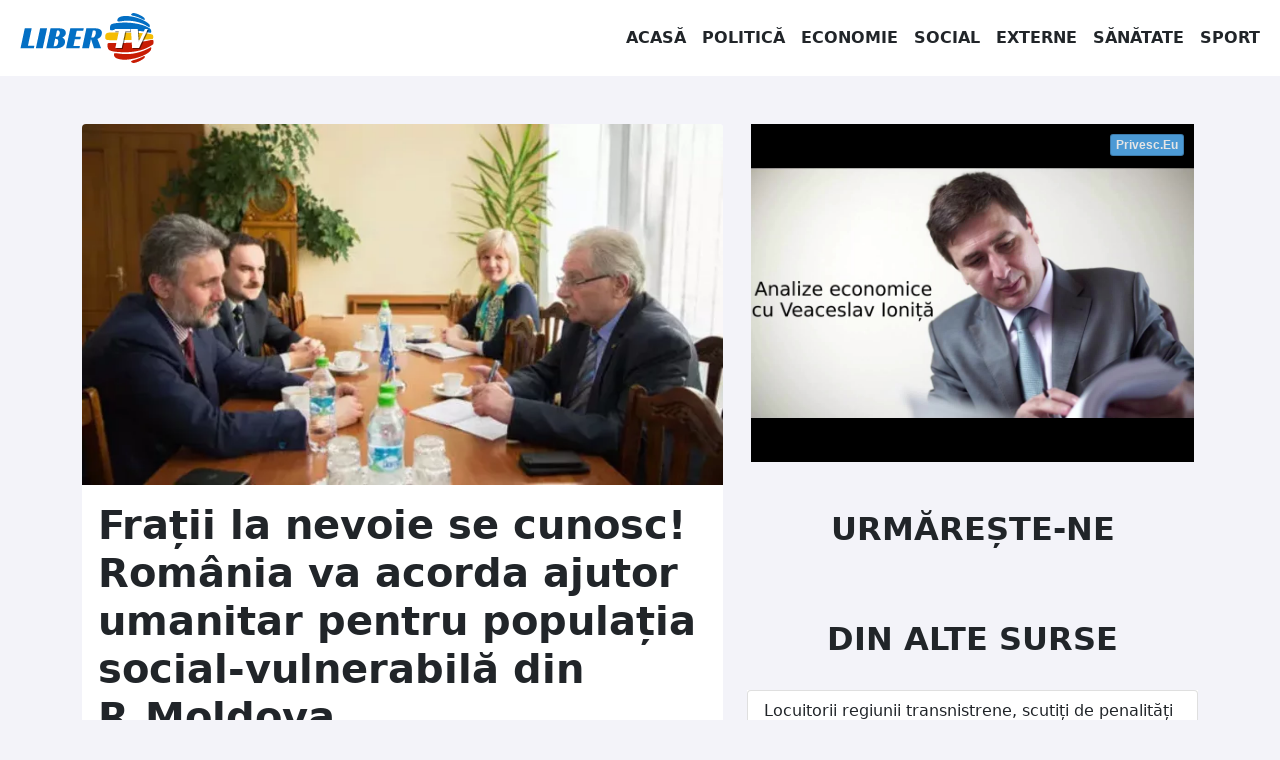

--- FILE ---
content_type: text/html; charset=UTF-8
request_url: https://libertv.md/politica/fratii-la-nevoie-se-cunosc-romania-va-acorda-ajutor-umanitar-pentru-populatia-social-vulnerabila-din-r-moldova/
body_size: 13599
content:
<!doctype html>
<!--[if lt IE 9]><html class="no-js no-svg ie lt-ie9 lt-ie8 lt-ie7" dir="ltr" lang="ro-RO" prefix="og: https://ogp.me/ns#"> <![endif]-->
<!--[if IE 9]><html class="no-js no-svg ie ie9 lt-ie9 lt-ie8" dir="ltr" lang="ro-RO" prefix="og: https://ogp.me/ns#"> <![endif]-->
<!--[if gt IE 9]><!-->
<html class="no-js no-svg" dir="ltr" lang="ro-RO" prefix="og: https://ogp.me/ns#"> <!--<![endif]-->
<head><style>img.lazy{min-height:1px}</style><link rel="preload" href="https://libertv.md/wp-content/plugins/w3-total-cache/pub/js/lazyload.min.js" as="script">
    <meta charset="UTF-8"/>
    <meta name="description" content="Fii liber cu noi!">
    <meta http-equiv="Content-Type" content="text/html; charset=UTF-8"/>
    <meta http-equiv="X-UA-Compatible" content="IE=edge">
    <meta name="viewport" content="width=device-width, initial-scale=1">
    <link rel="profile" href="https://gmpg.org/xfn/11">
    <title>Frații la nevoie se cunosc! România va acorda ajutor umanitar pentru populația social-vulnerabilă din R.Moldova - Liber TV</title>
	<style>img:is([sizes="auto" i], [sizes^="auto," i]) { contain-intrinsic-size: 3000px 1500px }</style>
	
		<!-- All in One SEO 4.6.8.1 - aioseo.com -->
		<meta name="description" content="Viceprim-ministrul Gheorghe Brega a discutat ieri, 22 februarie, cu Ambasadorul României în Republica Moldova, Marius Lazurcă, aspecte tehnice despre ajutorul umanitar nerambursabil acordat de Guvernul României." />
		<meta name="robots" content="max-image-preview:large" />
		<link rel="canonical" href="https://libertv.md/politica/fratii-la-nevoie-se-cunosc-romania-va-acorda-ajutor-umanitar-pentru-populatia-social-vulnerabila-din-r-moldova/" />
		<meta name="generator" content="All in One SEO (AIOSEO) 4.6.8.1" />
		<meta property="og:locale" content="ro_RO" />
		<meta property="og:site_name" content="Liber TV - Fii liber cu noi!" />
		<meta property="og:type" content="article" />
		<meta property="og:title" content="Frații la nevoie se cunosc! România va acorda ajutor umanitar pentru populația social-vulnerabilă din R.Moldova - Liber TV" />
		<meta property="og:description" content="Viceprim-ministrul Gheorghe Brega a discutat ieri, 22 februarie, cu Ambasadorul României în Republica Moldova, Marius Lazurcă, aspecte tehnice despre ajutorul umanitar nerambursabil acordat de Guvernul României." />
		<meta property="og:url" content="https://libertv.md/politica/fratii-la-nevoie-se-cunosc-romania-va-acorda-ajutor-umanitar-pentru-populatia-social-vulnerabila-din-r-moldova/" />
		<meta property="og:image" content="https://libertv.md/wp-content/uploads/2022/02/gov1-4.jpg" />
		<meta property="og:image:secure_url" content="https://libertv.md/wp-content/uploads/2022/02/gov1-4.jpg" />
		<meta property="og:image:width" content="620" />
		<meta property="og:image:height" content="350" />
		<meta property="article:published_time" content="2016-02-23T19:34:00+00:00" />
		<meta property="article:modified_time" content="2016-02-23T19:34:00+00:00" />
		<meta property="article:publisher" content="https://www.facebook.com/LiberTVmd/" />
		<meta name="twitter:card" content="summary" />
		<meta name="twitter:title" content="Frații la nevoie se cunosc! România va acorda ajutor umanitar pentru populația social-vulnerabilă din R.Moldova - Liber TV" />
		<meta name="twitter:description" content="Viceprim-ministrul Gheorghe Brega a discutat ieri, 22 februarie, cu Ambasadorul României în Republica Moldova, Marius Lazurcă, aspecte tehnice despre ajutorul umanitar nerambursabil acordat de Guvernul României." />
		<meta name="twitter:image" content="https://libertv.md/wp-content/uploads/2022/02/gov1-4.jpg" />
		<script type="application/ld+json" class="aioseo-schema">
			{"@context":"https:\/\/schema.org","@graph":[{"@type":"BlogPosting","@id":"https:\/\/libertv.md\/politica\/fratii-la-nevoie-se-cunosc-romania-va-acorda-ajutor-umanitar-pentru-populatia-social-vulnerabila-din-r-moldova\/#blogposting","name":"Fra\u021bii la nevoie se cunosc! Rom\u00e2nia va acorda ajutor umanitar pentru popula\u021bia social-vulnerabil\u0103 din R.Moldova - Liber TV","headline":"Fra\u021bii la nevoie se cunosc! Rom\u00e2nia va acorda ajutor umanitar pentru popula\u021bia social-vulnerabil\u0103 din R.Moldova","author":{"@id":"https:\/\/libertv.md\/reporter\/sili-nicolae\/#author"},"publisher":{"@id":"https:\/\/libertv.md\/#organization"},"image":{"@type":"ImageObject","url":"https:\/\/libertv.md\/wp-content\/uploads\/2022\/02\/gov1-4.jpg","width":620,"height":350,"caption":"Marius Lazurc\u0103 \u0219i Gheorghe Brega"},"datePublished":"2016-02-23T19:34:00+02:00","dateModified":"2016-02-23T19:34:00+02:00","inLanguage":"ro-RO","mainEntityOfPage":{"@id":"https:\/\/libertv.md\/politica\/fratii-la-nevoie-se-cunosc-romania-va-acorda-ajutor-umanitar-pentru-populatia-social-vulnerabila-din-r-moldova\/#webpage"},"isPartOf":{"@id":"https:\/\/libertv.md\/politica\/fratii-la-nevoie-se-cunosc-romania-va-acorda-ajutor-umanitar-pentru-populatia-social-vulnerabila-din-r-moldova\/#webpage"},"articleSection":"Politica"},{"@type":"BreadcrumbList","@id":"https:\/\/libertv.md\/politica\/fratii-la-nevoie-se-cunosc-romania-va-acorda-ajutor-umanitar-pentru-populatia-social-vulnerabila-din-r-moldova\/#breadcrumblist","itemListElement":[{"@type":"ListItem","@id":"https:\/\/libertv.md\/#listItem","position":1,"name":"Prima pagin\u0103","item":"https:\/\/libertv.md\/","nextItem":"https:\/\/libertv.md\/stiri\/politica\/#listItem"},{"@type":"ListItem","@id":"https:\/\/libertv.md\/stiri\/politica\/#listItem","position":2,"name":"Politica","item":"https:\/\/libertv.md\/stiri\/politica\/","nextItem":"https:\/\/libertv.md\/politica\/fratii-la-nevoie-se-cunosc-romania-va-acorda-ajutor-umanitar-pentru-populatia-social-vulnerabila-din-r-moldova\/#listItem","previousItem":"https:\/\/libertv.md\/#listItem"},{"@type":"ListItem","@id":"https:\/\/libertv.md\/politica\/fratii-la-nevoie-se-cunosc-romania-va-acorda-ajutor-umanitar-pentru-populatia-social-vulnerabila-din-r-moldova\/#listItem","position":3,"name":"Fra\u021bii la nevoie se cunosc! Rom\u00e2nia va acorda ajutor umanitar pentru popula\u021bia social-vulnerabil\u0103 din R.Moldova","previousItem":"https:\/\/libertv.md\/stiri\/politica\/#listItem"}]},{"@type":"Organization","@id":"https:\/\/libertv.md\/#organization","name":"Liber TV","description":"Fii liber cu noi!","url":"https:\/\/libertv.md\/","logo":{"@type":"ImageObject","url":"https:\/\/libertv.md\/wp-content\/uploads\/2022\/02\/logo-liber-tv-moldova-1024.png","@id":"https:\/\/libertv.md\/politica\/fratii-la-nevoie-se-cunosc-romania-va-acorda-ajutor-umanitar-pentru-populatia-social-vulnerabila-din-r-moldova\/#organizationLogo","width":1024,"height":1024},"image":{"@id":"https:\/\/libertv.md\/politica\/fratii-la-nevoie-se-cunosc-romania-va-acorda-ajutor-umanitar-pentru-populatia-social-vulnerabila-din-r-moldova\/#organizationLogo"},"sameAs":["https:\/\/www.facebook.com\/LiberTVmd\/","https:\/\/www.instagram.com\/libertv_md\/","https:\/\/www.youtube.com\/c\/LiberTV","https:\/\/www.linkedin.com\/company\/libertv"]},{"@type":"Person","@id":"https:\/\/libertv.md\/reporter\/sili-nicolae\/#author","url":"https:\/\/libertv.md\/reporter\/sili-nicolae\/","name":"Nicolae S\u00eeli","image":{"@type":"ImageObject","@id":"https:\/\/libertv.md\/politica\/fratii-la-nevoie-se-cunosc-romania-va-acorda-ajutor-umanitar-pentru-populatia-social-vulnerabila-din-r-moldova\/#authorImage","url":"https:\/\/secure.gravatar.com\/avatar\/1b8597cdba24009b4250e169ed264d99?s=96&d=mm&r=g","width":96,"height":96,"caption":"Nicolae S\u00eeli"}},{"@type":"WebPage","@id":"https:\/\/libertv.md\/politica\/fratii-la-nevoie-se-cunosc-romania-va-acorda-ajutor-umanitar-pentru-populatia-social-vulnerabila-din-r-moldova\/#webpage","url":"https:\/\/libertv.md\/politica\/fratii-la-nevoie-se-cunosc-romania-va-acorda-ajutor-umanitar-pentru-populatia-social-vulnerabila-din-r-moldova\/","name":"Fra\u021bii la nevoie se cunosc! Rom\u00e2nia va acorda ajutor umanitar pentru popula\u021bia social-vulnerabil\u0103 din R.Moldova - Liber TV","description":"Viceprim-ministrul Gheorghe Brega a discutat ieri, 22 februarie, cu Ambasadorul Rom\u00e2niei \u00een Republica Moldova, Marius Lazurc\u0103, aspecte tehnice despre ajutorul umanitar nerambursabil acordat de Guvernul Rom\u00e2niei.","inLanguage":"ro-RO","isPartOf":{"@id":"https:\/\/libertv.md\/#website"},"breadcrumb":{"@id":"https:\/\/libertv.md\/politica\/fratii-la-nevoie-se-cunosc-romania-va-acorda-ajutor-umanitar-pentru-populatia-social-vulnerabila-din-r-moldova\/#breadcrumblist"},"author":{"@id":"https:\/\/libertv.md\/reporter\/sili-nicolae\/#author"},"creator":{"@id":"https:\/\/libertv.md\/reporter\/sili-nicolae\/#author"},"image":{"@type":"ImageObject","url":"https:\/\/libertv.md\/wp-content\/uploads\/2022\/02\/gov1-4.jpg","@id":"https:\/\/libertv.md\/politica\/fratii-la-nevoie-se-cunosc-romania-va-acorda-ajutor-umanitar-pentru-populatia-social-vulnerabila-din-r-moldova\/#mainImage","width":620,"height":350,"caption":"Marius Lazurc\u0103 \u0219i Gheorghe Brega"},"primaryImageOfPage":{"@id":"https:\/\/libertv.md\/politica\/fratii-la-nevoie-se-cunosc-romania-va-acorda-ajutor-umanitar-pentru-populatia-social-vulnerabila-din-r-moldova\/#mainImage"},"datePublished":"2016-02-23T19:34:00+02:00","dateModified":"2016-02-23T19:34:00+02:00"},{"@type":"WebSite","@id":"https:\/\/libertv.md\/#website","url":"https:\/\/libertv.md\/","name":"Liber TV","description":"Fii liber cu noi!","inLanguage":"ro-RO","publisher":{"@id":"https:\/\/libertv.md\/#organization"}}]}
		</script>
		<!-- All in One SEO -->

		<!-- This site uses the Google Analytics by MonsterInsights plugin v9.0.0 - Using Analytics tracking - https://www.monsterinsights.com/ -->
							<script src="//www.googletagmanager.com/gtag/js?id=G-895HKF1ZEP"  data-cfasync="false" data-wpfc-render="false" type="text/javascript" async></script>
			<script data-cfasync="false" data-wpfc-render="false" type="text/javascript">
				var mi_version = '9.0.0';
				var mi_track_user = true;
				var mi_no_track_reason = '';
								var MonsterInsightsDefaultLocations = {"page_location":"https:\/\/libertv.md\/politica\/fratii-la-nevoie-se-cunosc-romania-va-acorda-ajutor-umanitar-pentru-populatia-social-vulnerabila-din-r-moldova\/"};
				if ( typeof MonsterInsightsPrivacyGuardFilter === 'function' ) {
					var MonsterInsightsLocations = (typeof MonsterInsightsExcludeQuery === 'object') ? MonsterInsightsPrivacyGuardFilter( MonsterInsightsExcludeQuery ) : MonsterInsightsPrivacyGuardFilter( MonsterInsightsDefaultLocations );
				} else {
					var MonsterInsightsLocations = (typeof MonsterInsightsExcludeQuery === 'object') ? MonsterInsightsExcludeQuery : MonsterInsightsDefaultLocations;
				}

								var disableStrs = [
										'ga-disable-G-895HKF1ZEP',
									];

				/* Function to detect opted out users */
				function __gtagTrackerIsOptedOut() {
					for (var index = 0; index < disableStrs.length; index++) {
						if (document.cookie.indexOf(disableStrs[index] + '=true') > -1) {
							return true;
						}
					}

					return false;
				}

				/* Disable tracking if the opt-out cookie exists. */
				if (__gtagTrackerIsOptedOut()) {
					for (var index = 0; index < disableStrs.length; index++) {
						window[disableStrs[index]] = true;
					}
				}

				/* Opt-out function */
				function __gtagTrackerOptout() {
					for (var index = 0; index < disableStrs.length; index++) {
						document.cookie = disableStrs[index] + '=true; expires=Thu, 31 Dec 2099 23:59:59 UTC; path=/';
						window[disableStrs[index]] = true;
					}
				}

				if ('undefined' === typeof gaOptout) {
					function gaOptout() {
						__gtagTrackerOptout();
					}
				}
								window.dataLayer = window.dataLayer || [];

				window.MonsterInsightsDualTracker = {
					helpers: {},
					trackers: {},
				};
				if (mi_track_user) {
					function __gtagDataLayer() {
						dataLayer.push(arguments);
					}

					function __gtagTracker(type, name, parameters) {
						if (!parameters) {
							parameters = {};
						}

						if (parameters.send_to) {
							__gtagDataLayer.apply(null, arguments);
							return;
						}

						if (type === 'event') {
														parameters.send_to = monsterinsights_frontend.v4_id;
							var hookName = name;
							if (typeof parameters['event_category'] !== 'undefined') {
								hookName = parameters['event_category'] + ':' + name;
							}

							if (typeof MonsterInsightsDualTracker.trackers[hookName] !== 'undefined') {
								MonsterInsightsDualTracker.trackers[hookName](parameters);
							} else {
								__gtagDataLayer('event', name, parameters);
							}
							
						} else {
							__gtagDataLayer.apply(null, arguments);
						}
					}

					__gtagTracker('js', new Date());
					__gtagTracker('set', {
						'developer_id.dZGIzZG': true,
											});
					if ( MonsterInsightsLocations.page_location ) {
						__gtagTracker('set', MonsterInsightsLocations);
					}
										__gtagTracker('config', 'G-895HKF1ZEP', {"forceSSL":"true","link_attribution":"true"} );
															window.gtag = __gtagTracker;										(function () {
						/* https://developers.google.com/analytics/devguides/collection/analyticsjs/ */
						/* ga and __gaTracker compatibility shim. */
						var noopfn = function () {
							return null;
						};
						var newtracker = function () {
							return new Tracker();
						};
						var Tracker = function () {
							return null;
						};
						var p = Tracker.prototype;
						p.get = noopfn;
						p.set = noopfn;
						p.send = function () {
							var args = Array.prototype.slice.call(arguments);
							args.unshift('send');
							__gaTracker.apply(null, args);
						};
						var __gaTracker = function () {
							var len = arguments.length;
							if (len === 0) {
								return;
							}
							var f = arguments[len - 1];
							if (typeof f !== 'object' || f === null || typeof f.hitCallback !== 'function') {
								if ('send' === arguments[0]) {
									var hitConverted, hitObject = false, action;
									if ('event' === arguments[1]) {
										if ('undefined' !== typeof arguments[3]) {
											hitObject = {
												'eventAction': arguments[3],
												'eventCategory': arguments[2],
												'eventLabel': arguments[4],
												'value': arguments[5] ? arguments[5] : 1,
											}
										}
									}
									if ('pageview' === arguments[1]) {
										if ('undefined' !== typeof arguments[2]) {
											hitObject = {
												'eventAction': 'page_view',
												'page_path': arguments[2],
											}
										}
									}
									if (typeof arguments[2] === 'object') {
										hitObject = arguments[2];
									}
									if (typeof arguments[5] === 'object') {
										Object.assign(hitObject, arguments[5]);
									}
									if ('undefined' !== typeof arguments[1].hitType) {
										hitObject = arguments[1];
										if ('pageview' === hitObject.hitType) {
											hitObject.eventAction = 'page_view';
										}
									}
									if (hitObject) {
										action = 'timing' === arguments[1].hitType ? 'timing_complete' : hitObject.eventAction;
										hitConverted = mapArgs(hitObject);
										__gtagTracker('event', action, hitConverted);
									}
								}
								return;
							}

							function mapArgs(args) {
								var arg, hit = {};
								var gaMap = {
									'eventCategory': 'event_category',
									'eventAction': 'event_action',
									'eventLabel': 'event_label',
									'eventValue': 'event_value',
									'nonInteraction': 'non_interaction',
									'timingCategory': 'event_category',
									'timingVar': 'name',
									'timingValue': 'value',
									'timingLabel': 'event_label',
									'page': 'page_path',
									'location': 'page_location',
									'title': 'page_title',
									'referrer' : 'page_referrer',
								};
								for (arg in args) {
																		if (!(!args.hasOwnProperty(arg) || !gaMap.hasOwnProperty(arg))) {
										hit[gaMap[arg]] = args[arg];
									} else {
										hit[arg] = args[arg];
									}
								}
								return hit;
							}

							try {
								f.hitCallback();
							} catch (ex) {
							}
						};
						__gaTracker.create = newtracker;
						__gaTracker.getByName = newtracker;
						__gaTracker.getAll = function () {
							return [];
						};
						__gaTracker.remove = noopfn;
						__gaTracker.loaded = true;
						window['__gaTracker'] = __gaTracker;
					})();
									} else {
										console.log("");
					(function () {
						function __gtagTracker() {
							return null;
						}

						window['__gtagTracker'] = __gtagTracker;
						window['gtag'] = __gtagTracker;
					})();
									}
			</script>
				<!-- / Google Analytics by MonsterInsights -->
		<style id='classic-theme-styles-inline-css' type='text/css'>
/*! This file is auto-generated */
.wp-block-button__link{color:#fff;background-color:#32373c;border-radius:9999px;box-shadow:none;text-decoration:none;padding:calc(.667em + 2px) calc(1.333em + 2px);font-size:1.125em}.wp-block-file__button{background:#32373c;color:#fff;text-decoration:none}
</style>
<style id='global-styles-inline-css' type='text/css'>
:root{--wp--preset--aspect-ratio--square: 1;--wp--preset--aspect-ratio--4-3: 4/3;--wp--preset--aspect-ratio--3-4: 3/4;--wp--preset--aspect-ratio--3-2: 3/2;--wp--preset--aspect-ratio--2-3: 2/3;--wp--preset--aspect-ratio--16-9: 16/9;--wp--preset--aspect-ratio--9-16: 9/16;--wp--preset--color--black: #000000;--wp--preset--color--cyan-bluish-gray: #abb8c3;--wp--preset--color--white: #ffffff;--wp--preset--color--pale-pink: #f78da7;--wp--preset--color--vivid-red: #cf2e2e;--wp--preset--color--luminous-vivid-orange: #ff6900;--wp--preset--color--luminous-vivid-amber: #fcb900;--wp--preset--color--light-green-cyan: #7bdcb5;--wp--preset--color--vivid-green-cyan: #00d084;--wp--preset--color--pale-cyan-blue: #8ed1fc;--wp--preset--color--vivid-cyan-blue: #0693e3;--wp--preset--color--vivid-purple: #9b51e0;--wp--preset--gradient--vivid-cyan-blue-to-vivid-purple: linear-gradient(135deg,rgba(6,147,227,1) 0%,rgb(155,81,224) 100%);--wp--preset--gradient--light-green-cyan-to-vivid-green-cyan: linear-gradient(135deg,rgb(122,220,180) 0%,rgb(0,208,130) 100%);--wp--preset--gradient--luminous-vivid-amber-to-luminous-vivid-orange: linear-gradient(135deg,rgba(252,185,0,1) 0%,rgba(255,105,0,1) 100%);--wp--preset--gradient--luminous-vivid-orange-to-vivid-red: linear-gradient(135deg,rgba(255,105,0,1) 0%,rgb(207,46,46) 100%);--wp--preset--gradient--very-light-gray-to-cyan-bluish-gray: linear-gradient(135deg,rgb(238,238,238) 0%,rgb(169,184,195) 100%);--wp--preset--gradient--cool-to-warm-spectrum: linear-gradient(135deg,rgb(74,234,220) 0%,rgb(151,120,209) 20%,rgb(207,42,186) 40%,rgb(238,44,130) 60%,rgb(251,105,98) 80%,rgb(254,248,76) 100%);--wp--preset--gradient--blush-light-purple: linear-gradient(135deg,rgb(255,206,236) 0%,rgb(152,150,240) 100%);--wp--preset--gradient--blush-bordeaux: linear-gradient(135deg,rgb(254,205,165) 0%,rgb(254,45,45) 50%,rgb(107,0,62) 100%);--wp--preset--gradient--luminous-dusk: linear-gradient(135deg,rgb(255,203,112) 0%,rgb(199,81,192) 50%,rgb(65,88,208) 100%);--wp--preset--gradient--pale-ocean: linear-gradient(135deg,rgb(255,245,203) 0%,rgb(182,227,212) 50%,rgb(51,167,181) 100%);--wp--preset--gradient--electric-grass: linear-gradient(135deg,rgb(202,248,128) 0%,rgb(113,206,126) 100%);--wp--preset--gradient--midnight: linear-gradient(135deg,rgb(2,3,129) 0%,rgb(40,116,252) 100%);--wp--preset--font-size--small: 13px;--wp--preset--font-size--medium: 20px;--wp--preset--font-size--large: 36px;--wp--preset--font-size--x-large: 42px;--wp--preset--spacing--20: 0.44rem;--wp--preset--spacing--30: 0.67rem;--wp--preset--spacing--40: 1rem;--wp--preset--spacing--50: 1.5rem;--wp--preset--spacing--60: 2.25rem;--wp--preset--spacing--70: 3.38rem;--wp--preset--spacing--80: 5.06rem;--wp--preset--shadow--natural: 6px 6px 9px rgba(0, 0, 0, 0.2);--wp--preset--shadow--deep: 12px 12px 50px rgba(0, 0, 0, 0.4);--wp--preset--shadow--sharp: 6px 6px 0px rgba(0, 0, 0, 0.2);--wp--preset--shadow--outlined: 6px 6px 0px -3px rgba(255, 255, 255, 1), 6px 6px rgba(0, 0, 0, 1);--wp--preset--shadow--crisp: 6px 6px 0px rgba(0, 0, 0, 1);}:where(.is-layout-flex){gap: 0.5em;}:where(.is-layout-grid){gap: 0.5em;}body .is-layout-flex{display: flex;}.is-layout-flex{flex-wrap: wrap;align-items: center;}.is-layout-flex > :is(*, div){margin: 0;}body .is-layout-grid{display: grid;}.is-layout-grid > :is(*, div){margin: 0;}:where(.wp-block-columns.is-layout-flex){gap: 2em;}:where(.wp-block-columns.is-layout-grid){gap: 2em;}:where(.wp-block-post-template.is-layout-flex){gap: 1.25em;}:where(.wp-block-post-template.is-layout-grid){gap: 1.25em;}.has-black-color{color: var(--wp--preset--color--black) !important;}.has-cyan-bluish-gray-color{color: var(--wp--preset--color--cyan-bluish-gray) !important;}.has-white-color{color: var(--wp--preset--color--white) !important;}.has-pale-pink-color{color: var(--wp--preset--color--pale-pink) !important;}.has-vivid-red-color{color: var(--wp--preset--color--vivid-red) !important;}.has-luminous-vivid-orange-color{color: var(--wp--preset--color--luminous-vivid-orange) !important;}.has-luminous-vivid-amber-color{color: var(--wp--preset--color--luminous-vivid-amber) !important;}.has-light-green-cyan-color{color: var(--wp--preset--color--light-green-cyan) !important;}.has-vivid-green-cyan-color{color: var(--wp--preset--color--vivid-green-cyan) !important;}.has-pale-cyan-blue-color{color: var(--wp--preset--color--pale-cyan-blue) !important;}.has-vivid-cyan-blue-color{color: var(--wp--preset--color--vivid-cyan-blue) !important;}.has-vivid-purple-color{color: var(--wp--preset--color--vivid-purple) !important;}.has-black-background-color{background-color: var(--wp--preset--color--black) !important;}.has-cyan-bluish-gray-background-color{background-color: var(--wp--preset--color--cyan-bluish-gray) !important;}.has-white-background-color{background-color: var(--wp--preset--color--white) !important;}.has-pale-pink-background-color{background-color: var(--wp--preset--color--pale-pink) !important;}.has-vivid-red-background-color{background-color: var(--wp--preset--color--vivid-red) !important;}.has-luminous-vivid-orange-background-color{background-color: var(--wp--preset--color--luminous-vivid-orange) !important;}.has-luminous-vivid-amber-background-color{background-color: var(--wp--preset--color--luminous-vivid-amber) !important;}.has-light-green-cyan-background-color{background-color: var(--wp--preset--color--light-green-cyan) !important;}.has-vivid-green-cyan-background-color{background-color: var(--wp--preset--color--vivid-green-cyan) !important;}.has-pale-cyan-blue-background-color{background-color: var(--wp--preset--color--pale-cyan-blue) !important;}.has-vivid-cyan-blue-background-color{background-color: var(--wp--preset--color--vivid-cyan-blue) !important;}.has-vivid-purple-background-color{background-color: var(--wp--preset--color--vivid-purple) !important;}.has-black-border-color{border-color: var(--wp--preset--color--black) !important;}.has-cyan-bluish-gray-border-color{border-color: var(--wp--preset--color--cyan-bluish-gray) !important;}.has-white-border-color{border-color: var(--wp--preset--color--white) !important;}.has-pale-pink-border-color{border-color: var(--wp--preset--color--pale-pink) !important;}.has-vivid-red-border-color{border-color: var(--wp--preset--color--vivid-red) !important;}.has-luminous-vivid-orange-border-color{border-color: var(--wp--preset--color--luminous-vivid-orange) !important;}.has-luminous-vivid-amber-border-color{border-color: var(--wp--preset--color--luminous-vivid-amber) !important;}.has-light-green-cyan-border-color{border-color: var(--wp--preset--color--light-green-cyan) !important;}.has-vivid-green-cyan-border-color{border-color: var(--wp--preset--color--vivid-green-cyan) !important;}.has-pale-cyan-blue-border-color{border-color: var(--wp--preset--color--pale-cyan-blue) !important;}.has-vivid-cyan-blue-border-color{border-color: var(--wp--preset--color--vivid-cyan-blue) !important;}.has-vivid-purple-border-color{border-color: var(--wp--preset--color--vivid-purple) !important;}.has-vivid-cyan-blue-to-vivid-purple-gradient-background{background: var(--wp--preset--gradient--vivid-cyan-blue-to-vivid-purple) !important;}.has-light-green-cyan-to-vivid-green-cyan-gradient-background{background: var(--wp--preset--gradient--light-green-cyan-to-vivid-green-cyan) !important;}.has-luminous-vivid-amber-to-luminous-vivid-orange-gradient-background{background: var(--wp--preset--gradient--luminous-vivid-amber-to-luminous-vivid-orange) !important;}.has-luminous-vivid-orange-to-vivid-red-gradient-background{background: var(--wp--preset--gradient--luminous-vivid-orange-to-vivid-red) !important;}.has-very-light-gray-to-cyan-bluish-gray-gradient-background{background: var(--wp--preset--gradient--very-light-gray-to-cyan-bluish-gray) !important;}.has-cool-to-warm-spectrum-gradient-background{background: var(--wp--preset--gradient--cool-to-warm-spectrum) !important;}.has-blush-light-purple-gradient-background{background: var(--wp--preset--gradient--blush-light-purple) !important;}.has-blush-bordeaux-gradient-background{background: var(--wp--preset--gradient--blush-bordeaux) !important;}.has-luminous-dusk-gradient-background{background: var(--wp--preset--gradient--luminous-dusk) !important;}.has-pale-ocean-gradient-background{background: var(--wp--preset--gradient--pale-ocean) !important;}.has-electric-grass-gradient-background{background: var(--wp--preset--gradient--electric-grass) !important;}.has-midnight-gradient-background{background: var(--wp--preset--gradient--midnight) !important;}.has-small-font-size{font-size: var(--wp--preset--font-size--small) !important;}.has-medium-font-size{font-size: var(--wp--preset--font-size--medium) !important;}.has-large-font-size{font-size: var(--wp--preset--font-size--large) !important;}.has-x-large-font-size{font-size: var(--wp--preset--font-size--x-large) !important;}
:where(.wp-block-post-template.is-layout-flex){gap: 1.25em;}:where(.wp-block-post-template.is-layout-grid){gap: 1.25em;}
:where(.wp-block-columns.is-layout-flex){gap: 2em;}:where(.wp-block-columns.is-layout-grid){gap: 2em;}
:root :where(.wp-block-pullquote){font-size: 1.5em;line-height: 1.6;}
</style>
<link rel='stylesheet' id='global-css-css' href='https://libertv.md/wp-content/themes/libertvmd/assets/dst/css/global.css?ver=1658086474' type='text/css' media='all' />
<script type="text/javascript" src="https://libertv.md/wp-content/plugins/google-analytics-for-wordpress/assets/js/frontend-gtag.min.js?ver=9.0.0" id="monsterinsights-frontend-script-js"></script>
<script data-cfasync="false" data-wpfc-render="false" type="text/javascript" id='monsterinsights-frontend-script-js-extra'>/* <![CDATA[ */
var monsterinsights_frontend = {"js_events_tracking":"true","download_extensions":"doc,pdf,ppt,zip,xls,docx,pptx,xlsx","inbound_paths":"[{\"path\":\"\\\/go\\\/\",\"label\":\"affiliate\"},{\"path\":\"\\\/recommend\\\/\",\"label\":\"affiliate\"}]","home_url":"https:\/\/libertv.md","hash_tracking":"false","v4_id":"G-895HKF1ZEP"};/* ]]> */
</script>
<script type="text/javascript" src="https://libertv.md/wp-content/themes/libertvmd/assets/dst/js/global.js?ver=1644763992" id="global-js-js"></script>
<link rel="https://api.w.org/" href="https://libertv.md/wp-json/" /><link rel="alternate" title="JSON" type="application/json" href="https://libertv.md/wp-json/wp/v2/posts/711" /><link rel="EditURI" type="application/rsd+xml" title="RSD" href="https://libertv.md/xmlrpc.php?rsd" />

<link rel='shortlink' href='https://libertv.md/?p=711' />
<link rel="alternate" title="oEmbed (JSON)" type="application/json+oembed" href="https://libertv.md/wp-json/oembed/1.0/embed?url=https%3A%2F%2Flibertv.md%2Fpolitica%2Ffratii-la-nevoie-se-cunosc-romania-va-acorda-ajutor-umanitar-pentru-populatia-social-vulnerabila-din-r-moldova%2F" />
<link rel="alternate" title="oEmbed (XML)" type="text/xml+oembed" href="https://libertv.md/wp-json/oembed/1.0/embed?url=https%3A%2F%2Flibertv.md%2Fpolitica%2Ffratii-la-nevoie-se-cunosc-romania-va-acorda-ajutor-umanitar-pentru-populatia-social-vulnerabila-din-r-moldova%2F&#038;format=xml" />


        </head>
<body class="bg-light" data-template="base.twig">
<a class="visually-hidden-focusable" href="#content">Sari la conținut</a>
<nav class="navbar navbar-expand-lg navbar-light bg-white">
    <div class="container-fluid">
        <a href="/" class="navbar-brand">
            <img class="lazy" src="data:image/svg+xml,%3Csvg%20xmlns='http://www.w3.org/2000/svg'%20viewBox='0%200%20150%2050'%3E%3C/svg%3E" data-src="/wp-content/themes/libertvmd/assets/img/libertv-moldova-logo.svg" alt="Logo LiberTV Moldova"
                 height="50" width="150">
        </a>
        <button class="navbar-toggler" type="button" data-bs-toggle="collapse" data-bs-target="#navbarSupportedContent"
                aria-controls="navbarSupportedContent" aria-expanded="false" aria-label="Toggle navigation">
            <span class="navbar-toggler-icon"></span>
        </button>
        <div class="collapse navbar-collapse justify-content-end" id="navbarSupportedContent">
            <ul class="navbar-nav mb-2 mb-lg-0 justify-content-end">
                <li class="nav-item text-center">
                    <a href="/" class="nav-link text-dark">Acasă</a>
                </li>
                <li class="nav-item text-center">
                    <a href="/stiri/politica/" class="nav-link text-dark">Politică</a>
                </li>
                <li class="nav-item text-center">
                    <a href="/stiri/economie/" class="nav-link text-dark">Economie</a>
                </li>
                <li class="nav-item text-center">
                    <a href="/stiri/social/" class="nav-link text-dark">Social</a>
                </li>
                <li class="nav-item text-center">
                    <a href="/stiri/externe/" class="nav-link text-dark">Externe</a>
                </li>
                <li class="nav-item text-center">
                    <a href="/stiri/sanatate/" class="nav-link text-dark">Sănătate</a>
                </li>
                <li class="nav-item text-center">
                    <a href="/stiri/sport/" class="nav-link text-dark">Sport</a>
                </li>
            </ul>
        </div>
    </div>
</nav>
<main id="content" role="main" class="min-vh-100">
        <div class="container">
        <div class="row">
            <div class="col-12 col-lg-7 col-xxl-8">
                                <article class="mt-5 card rounded">
                    <picture class="ratio ratio-16x9">
                        <source media="(max-width: 360px)"
                                data-srcset="https://libertv.md/wp-content/uploads/2022/02/gov1-4-368x207-c-default.webp, https://libertv.md/wp-content/uploads/2022/02/gov1-4-736x414-c-default.webp 2x"
                                type="image/webp">
                        <source media="(max-width: 360px)"
                                data-srcset="https://libertv.md/wp-content/uploads/2022/02/gov1-4-368x207-c-default.jpg, https://libertv.md/wp-content/uploads/2022/02/gov1-4-736x414-c-default.jpg 2x"
                                type="image/jpeg">
                        <source media="(max-width: 430px)"
                                data-srcset="https://libertv.md/wp-content/uploads/2022/02/gov1-4-432x243-c-default.webp, https://libertv.md/wp-content/uploads/2022/02/gov1-4-864x486-c-default.webp 2x"
                                type="image/webp">
                        <source media="(max-width: 430px)"
                                data-srcset="https://libertv.md/wp-content/uploads/2022/02/gov1-4-432x243-c-default.jpg, https://libertv.md/wp-content/uploads/2022/02/gov1-4-864x486-c-default.jpg 2x"
                                type="image/jpeg">
                        <source media="(max-width: 767px)"
                                data-srcset="https://libertv.md/wp-content/uploads/2022/02/gov1-4-576x324-c-default.webp, https://libertv.md/wp-content/uploads/2022/02/gov1-4-1152x648-c-default.webp 2x"
                                type="image/webp">
                        <source media="(max-width: 767px)"
                                data-srcset="https://libertv.md/wp-content/uploads/2022/02/gov1-4-576x324-c-default.jpg, https://libertv.md/wp-content/uploads/2022/02/gov1-4-1152x648-c-default.jpg 2x"
                                type="image/jpeg">
                        <source media="(max-width: 1399px)"
                                data-srcset="https://libertv.md/wp-content/uploads/2022/02/gov1-4-768x432-c-default.webp, https://libertv.md/wp-content/uploads/2022/02/gov1-4-1536x864-c-default.webp 2x"
                                type="image/webp">
                        <source media="(max-width: 1399px)"
                                data-srcset="https://libertv.md/wp-content/uploads/2022/02/gov1-4-768x432-c-default.jpg, https://libertv.md/wp-content/uploads/2022/02/gov1-4-1536x864-c-default.jpg 2x"
                                type="image/jpeg">
                        <source media="(min-width: 1400px)"
                                data-srcset="https://libertv.md/wp-content/uploads/2022/02/gov1-4-992x558-c-default.webp, https://libertv.md/wp-content/uploads/2022/02/gov1-4-1984x1116-c-default.webp 2x"
                                type="image/webp">
                        <source media="(min-width: 1400px)"
                                data-srcset="https://libertv.md/wp-content/uploads/2022/02/gov1-4-992x558-c-default.jpg, https://libertv.md/wp-content/uploads/2022/02/gov1-4-1984x1116-c-default.jpg 2x"
                                type="image/jpeg">
                        <img src="data:image/svg+xml,%3Csvg%20xmlns='http://www.w3.org/2000/svg'%20viewBox='0%200%201%201'%3E%3C/svg%3E" data-src="https://libertv.md/wp-content/uploads/2022/02/gov1-4-992x558-c-default.jpg"
                             alt="Marius Lazurcă și Gheorghe Brega"
                             class="img-fluid card-img-top rounded-top lazy"/>
                    </picture>
                    <section class="card-body">
                        <h1 class="card-title">Frații la nevoie se cunosc! România va acorda ajutor umanitar pentru populația social-vulnerabilă din R.Moldova</h1>
                        <p class="blog-author">
                            <a href="/reporter/sili-nicolae/"
                               class="text-decoration-none text-info"> Nicolae Sîli </a><span>&bull;</span>
                            <time datetime="2025-11-22 17:57:51">23 februarie 2016</time>
                        </p>
                        <p><p>Ambasadorul României a reiterat faptul că Guvernul de la București va acorda un ajutor umanitar cu titlu gratuit și care ține cont de necesitățile anumitor grupuri socialmente vulnerabile, în special din zona rurală. Asistența umanitară va consta în produse alimentare – făină, paste făinoase, mălai, conserve de carne, de pate și de legume, precum și în păcură pentru suplinirea rezervelor centralelor termoelectrice pentru necesitățile de urgență.</p>
<p>În perioada imediat următoare, Guvernul României va înștiința oficial, printr-o scrisoare, autoritățile de la Chișinău asupra tuturor detaliilor de conținut și de livrare a produselor umanitare.</p>
<p>În cadrul întrevederii, s-a discutat despre grupurile de destinatari, aflați în situații de dificultate, corectitudinea și transparența listelor pregătite de autoritățile locale. În mod special, s-au examinat detaliile tehnice și mecanismul transparent de transportare și repartizare a coletelor cu produse alimentare către beneficiari.</p>
<p>Viceprim-ministrul Gheorghe Brega a mulțumit Guvernului României pentru promptitudine în examinarea solicitării remise de Guvernul Republicii Moldova pentru ajutorul de urgență. În același context, vicepremierul a dat asigurări privind facilitarea procedurilor vamale și monitorizarea distribuirii produselor alimentare destinate persoanelor vulnerabile din punct de vedere social.</p>
<p>Interlocutorii au concluzionat că grupul de lucru, condus de viceprim-ministrul Gheorghe Brega, se va întruni în ședințe de coordonare a acțiunilor necesare pentru recepționarea și distribuirea ajutorului umanitar nerambursabil acordat de Guvernul României,&nbsp;potrivit unui <a href="http://www.gov.md/ro/content/mecanismul-de-receptionare-si-distribuire-ajutorului-umanitar-nerambursabil-din-partea-1">comunicat difuzat de guvern</a>.</p>
</p>
                    </section>
                </article>
                <ul class="nav nav-tabs mt-4 bg-white border-0 rounded-top justify-content-between" id="myTab"
                    role="tablist">
                    <li class="nav-item pt-2" role="presentation">
                        <button class="nav-link border-0 active" id="cotegory-tab" data-bs-toggle="tab"
                                data-bs-target="#category"
                                type="button" role="tab" aria-controls="profile" aria-selected="false">Articole Din
                            Aceeași Categorie
                        </button>
                    </li>
                    <li class="nav-item pt-2" role="presentation">
                        <button class="nav-link border-0" id="author-tab" data-bs-toggle="tab" data-bs-target="#author"
                                type="button" role="tab" aria-controls="author" aria-selected="true">Articole De Același
                            Autor
                        </button>
                    </li>
                </ul>
                <div class="tab-content p-3 pb-0 bg-white rounded-bottom" id="myTabContent">
                    <div class="tab-pane fade show active" id="category" role="tabpanel" aria-labelledby="category-tab">
                        <div class="row row-cols-1 row-cols-md-2">
                                                            <div class="col pb-4">
                                    <a href="https://libertv.md/politica/maia-sandu-mesaj-despre-planul-de-pace-al-sua-stabilitatea-europei-depinde-de-garantarea-securitatii-ucrainei/" class="text-decoration-none">
                                        <article class="card rounded text-white">
                                            <picture class="ratio ratio-16x9">
                                                <source media="(max-width: 360px)"
                                                        data-srcset="https://libertv.md/wp-content/uploads/2025/11/IMG_7578-368x207-c-default.webp, https://libertv.md/wp-content/uploads/2025/11/IMG_7578-736x414-c-default.webp 2x"
                                                        type="image/webp">
                                                <source media="(max-width: 360px)"
                                                        data-srcset="https://libertv.md/wp-content/uploads/2025/11/IMG_7578-368x207-c-default.jpg, https://libertv.md/wp-content/uploads/2025/11/IMG_7578-736x414-c-default.jpg 2x"
                                                        type="image/jpeg">
                                                <source media="(max-width: 430px)"
                                                        data-srcset="https://libertv.md/wp-content/uploads/2025/11/IMG_7578-432x243-c-default.webp, https://libertv.md/wp-content/uploads/2025/11/IMG_7578-864x486-c-default.webp 2x"
                                                        type="image/webp">
                                                <source media="(max-width: 430px)"
                                                        data-srcset="https://libertv.md/wp-content/uploads/2025/11/IMG_7578-432x243-c-default.jpg, https://libertv.md/wp-content/uploads/2025/11/IMG_7578-864x486-c-default.jpg 2x"
                                                        type="image/jpeg">
                                                <source media="(max-width: 767px)"
                                                        data-srcset="https://libertv.md/wp-content/uploads/2025/11/IMG_7578-576x324-c-default.webp, https://libertv.md/wp-content/uploads/2025/11/IMG_7578-1152x648-c-default.webp 2x"
                                                        type="image/webp">
                                                <source media="(max-width: 767px)"
                                                        data-srcset="https://libertv.md/wp-content/uploads/2025/11/IMG_7578-576x324-c-default.jpg, https://libertv.md/wp-content/uploads/2025/11/IMG_7578-1152x648-c-default.jpg 2x"
                                                        type="image/jpeg">
                                                <source media="(max-width: 1399px)"
                                                        data-srcset="https://libertv.md/wp-content/uploads/2025/11/IMG_7578-368x207-c-default.webp, https://libertv.md/wp-content/uploads/2025/11/IMG_7578-736x414-c-default.webp 2x"
                                                        type="image/webp">
                                                <source media="(max-width: 1399px)"
                                                        data-srcset="https://libertv.md/wp-content/uploads/2025/11/IMG_7578-368x207-c-default.jpg, https://libertv.md/wp-content/uploads/2025/11/IMG_7578-736x414-c-default.jpg 2x"
                                                        type="image/jpeg">
                                                <source media="(min-width: 1400px)"
                                                        data-srcset="https://libertv.md/wp-content/uploads/2025/11/IMG_7578-432x243-c-default.webp, https://libertv.md/wp-content/uploads/2025/11/IMG_7578-864x486-c-default.webp 2x"
                                                        type="image/webp">
                                                <source media="(min-width: 1400px)"
                                                        data-srcset="https://libertv.md/wp-content/uploads/2025/11/IMG_7578-432x243-c-default.jpg, https://libertv.md/wp-content/uploads/2025/11/IMG_7578-864x486-c-default.jpg 2x"
                                                        type="image/jpeg">
                                                <img src="data:image/svg+xml,%3Csvg%20xmlns='http://www.w3.org/2000/svg'%20viewBox='0%200%201%201'%3E%3C/svg%3E" data-src="https://libertv.md/wp-content/uploads/2025/11/IMG_7578-576x324-c-default.jpg, https://libertv.md/wp-content/uploads/2025/11/IMG_7578-1152x648-c-default.jpg 2x"
                                                     alt=""
                                                     class="img-fluid card-img rounded lazy"/>
                                            </picture>
                                            <div class="card-img-overlay bottom-0 bg-dark bg-opacity-50 rounded">
                                                <div class="position-absolute bottom-0">
                                                    <p class="card-text mb-1">22 noiembrie 2025</p>
                                                    <h2 class="card-title fs-5">Maia Sandu, mesaj despre planul de pace al SUA: „Stabilitatea Europei depinde de garantarea securității Ucrainei”</h2>
                                                </div>
                                            </div>
                                        </article>
                                    </a>
                                </div>
                                                            <div class="col pb-4">
                                    <a href="https://libertv.md/politica/consiliul-municipal-chisinau-a-respins-candidaturile-olesei-psenitchi-si-lui-victor-pruteanu-la-functia-de-viceprimari-ai-capitalei/" class="text-decoration-none">
                                        <article class="card rounded text-white">
                                            <picture class="ratio ratio-16x9">
                                                <source media="(max-width: 360px)"
                                                        data-srcset="https://libertv.md/wp-content/uploads/2025/11/IMG_7564-368x207-c-default.webp, https://libertv.md/wp-content/uploads/2025/11/IMG_7564-736x414-c-default.webp 2x"
                                                        type="image/webp">
                                                <source media="(max-width: 360px)"
                                                        data-srcset="https://libertv.md/wp-content/uploads/2025/11/IMG_7564-368x207-c-default.jpg, https://libertv.md/wp-content/uploads/2025/11/IMG_7564-736x414-c-default.jpg 2x"
                                                        type="image/jpeg">
                                                <source media="(max-width: 430px)"
                                                        data-srcset="https://libertv.md/wp-content/uploads/2025/11/IMG_7564-432x243-c-default.webp, https://libertv.md/wp-content/uploads/2025/11/IMG_7564-864x486-c-default.webp 2x"
                                                        type="image/webp">
                                                <source media="(max-width: 430px)"
                                                        data-srcset="https://libertv.md/wp-content/uploads/2025/11/IMG_7564-432x243-c-default.jpg, https://libertv.md/wp-content/uploads/2025/11/IMG_7564-864x486-c-default.jpg 2x"
                                                        type="image/jpeg">
                                                <source media="(max-width: 767px)"
                                                        data-srcset="https://libertv.md/wp-content/uploads/2025/11/IMG_7564-576x324-c-default.webp, https://libertv.md/wp-content/uploads/2025/11/IMG_7564-1152x648-c-default.webp 2x"
                                                        type="image/webp">
                                                <source media="(max-width: 767px)"
                                                        data-srcset="https://libertv.md/wp-content/uploads/2025/11/IMG_7564-576x324-c-default.jpg, https://libertv.md/wp-content/uploads/2025/11/IMG_7564-1152x648-c-default.jpg 2x"
                                                        type="image/jpeg">
                                                <source media="(max-width: 1399px)"
                                                        data-srcset="https://libertv.md/wp-content/uploads/2025/11/IMG_7564-368x207-c-default.webp, https://libertv.md/wp-content/uploads/2025/11/IMG_7564-736x414-c-default.webp 2x"
                                                        type="image/webp">
                                                <source media="(max-width: 1399px)"
                                                        data-srcset="https://libertv.md/wp-content/uploads/2025/11/IMG_7564-368x207-c-default.jpg, https://libertv.md/wp-content/uploads/2025/11/IMG_7564-736x414-c-default.jpg 2x"
                                                        type="image/jpeg">
                                                <source media="(min-width: 1400px)"
                                                        data-srcset="https://libertv.md/wp-content/uploads/2025/11/IMG_7564-432x243-c-default.webp, https://libertv.md/wp-content/uploads/2025/11/IMG_7564-864x486-c-default.webp 2x"
                                                        type="image/webp">
                                                <source media="(min-width: 1400px)"
                                                        data-srcset="https://libertv.md/wp-content/uploads/2025/11/IMG_7564-432x243-c-default.jpg, https://libertv.md/wp-content/uploads/2025/11/IMG_7564-864x486-c-default.jpg 2x"
                                                        type="image/jpeg">
                                                <img src="data:image/svg+xml,%3Csvg%20xmlns='http://www.w3.org/2000/svg'%20viewBox='0%200%201%201'%3E%3C/svg%3E" data-src="https://libertv.md/wp-content/uploads/2025/11/IMG_7564-576x324-c-default.jpg, https://libertv.md/wp-content/uploads/2025/11/IMG_7564-1152x648-c-default.jpg 2x"
                                                     alt=""
                                                     class="img-fluid card-img rounded lazy"/>
                                            </picture>
                                            <div class="card-img-overlay bottom-0 bg-dark bg-opacity-50 rounded">
                                                <div class="position-absolute bottom-0">
                                                    <p class="card-text mb-1">21 noiembrie 2025</p>
                                                    <h2 class="card-title fs-5">Consiliul Municipal Chișinău a respins candidaturile Olesei Pșenițchi și lui Victor Pruteanu la funcția de viceprimari ai Capitalei</h2>
                                                </div>
                                            </div>
                                        </article>
                                    </a>
                                </div>
                                                            <div class="col pb-4">
                                    <a href="https://libertv.md/politica/igor-grosu-despre-camionul-cu-arme-depistat-la-leuseni-albita-tentativa-de-destabilizare/" class="text-decoration-none">
                                        <article class="card rounded text-white">
                                            <picture class="ratio ratio-16x9">
                                                <source media="(max-width: 360px)"
                                                        data-srcset="https://libertv.md/wp-content/uploads/2025/11/BeFunky-collage-2025-11-21T134104.677-scaled-368x207-c-default.webp, https://libertv.md/wp-content/uploads/2025/11/BeFunky-collage-2025-11-21T134104.677-scaled-736x414-c-default.webp 2x"
                                                        type="image/webp">
                                                <source media="(max-width: 360px)"
                                                        data-srcset="https://libertv.md/wp-content/uploads/2025/11/BeFunky-collage-2025-11-21T134104.677-scaled-368x207-c-default.jpg, https://libertv.md/wp-content/uploads/2025/11/BeFunky-collage-2025-11-21T134104.677-scaled-736x414-c-default.jpg 2x"
                                                        type="image/jpeg">
                                                <source media="(max-width: 430px)"
                                                        data-srcset="https://libertv.md/wp-content/uploads/2025/11/BeFunky-collage-2025-11-21T134104.677-scaled-432x243-c-default.webp, https://libertv.md/wp-content/uploads/2025/11/BeFunky-collage-2025-11-21T134104.677-scaled-864x486-c-default.webp 2x"
                                                        type="image/webp">
                                                <source media="(max-width: 430px)"
                                                        data-srcset="https://libertv.md/wp-content/uploads/2025/11/BeFunky-collage-2025-11-21T134104.677-scaled-432x243-c-default.jpg, https://libertv.md/wp-content/uploads/2025/11/BeFunky-collage-2025-11-21T134104.677-scaled-864x486-c-default.jpg 2x"
                                                        type="image/jpeg">
                                                <source media="(max-width: 767px)"
                                                        data-srcset="https://libertv.md/wp-content/uploads/2025/11/BeFunky-collage-2025-11-21T134104.677-scaled-576x324-c-default.webp, https://libertv.md/wp-content/uploads/2025/11/BeFunky-collage-2025-11-21T134104.677-scaled-1152x648-c-default.webp 2x"
                                                        type="image/webp">
                                                <source media="(max-width: 767px)"
                                                        data-srcset="https://libertv.md/wp-content/uploads/2025/11/BeFunky-collage-2025-11-21T134104.677-scaled-576x324-c-default.jpg, https://libertv.md/wp-content/uploads/2025/11/BeFunky-collage-2025-11-21T134104.677-scaled-1152x648-c-default.jpg 2x"
                                                        type="image/jpeg">
                                                <source media="(max-width: 1399px)"
                                                        data-srcset="https://libertv.md/wp-content/uploads/2025/11/BeFunky-collage-2025-11-21T134104.677-scaled-368x207-c-default.webp, https://libertv.md/wp-content/uploads/2025/11/BeFunky-collage-2025-11-21T134104.677-scaled-736x414-c-default.webp 2x"
                                                        type="image/webp">
                                                <source media="(max-width: 1399px)"
                                                        data-srcset="https://libertv.md/wp-content/uploads/2025/11/BeFunky-collage-2025-11-21T134104.677-scaled-368x207-c-default.jpg, https://libertv.md/wp-content/uploads/2025/11/BeFunky-collage-2025-11-21T134104.677-scaled-736x414-c-default.jpg 2x"
                                                        type="image/jpeg">
                                                <source media="(min-width: 1400px)"
                                                        data-srcset="https://libertv.md/wp-content/uploads/2025/11/BeFunky-collage-2025-11-21T134104.677-scaled-432x243-c-default.webp, https://libertv.md/wp-content/uploads/2025/11/BeFunky-collage-2025-11-21T134104.677-scaled-864x486-c-default.webp 2x"
                                                        type="image/webp">
                                                <source media="(min-width: 1400px)"
                                                        data-srcset="https://libertv.md/wp-content/uploads/2025/11/BeFunky-collage-2025-11-21T134104.677-scaled-432x243-c-default.jpg, https://libertv.md/wp-content/uploads/2025/11/BeFunky-collage-2025-11-21T134104.677-scaled-864x486-c-default.jpg 2x"
                                                        type="image/jpeg">
                                                <img src="data:image/svg+xml,%3Csvg%20xmlns='http://www.w3.org/2000/svg'%20viewBox='0%200%201%201'%3E%3C/svg%3E" data-src="https://libertv.md/wp-content/uploads/2025/11/BeFunky-collage-2025-11-21T134104.677-scaled-576x324-c-default.jpg, https://libertv.md/wp-content/uploads/2025/11/BeFunky-collage-2025-11-21T134104.677-scaled-1152x648-c-default.jpg 2x"
                                                     alt=""
                                                     class="img-fluid card-img rounded lazy"/>
                                            </picture>
                                            <div class="card-img-overlay bottom-0 bg-dark bg-opacity-50 rounded">
                                                <div class="position-absolute bottom-0">
                                                    <p class="card-text mb-1">21 noiembrie 2025</p>
                                                    <h2 class="card-title fs-5">Igor Grosu, despre camionul cu arme depistat la Leușeni-Albița: „Tentativă de destabilizare”</h2>
                                                </div>
                                            </div>
                                        </article>
                                    </a>
                                </div>
                                                            <div class="col pb-4">
                                    <a href="https://libertv.md/politica/pldm-cere-convocarea-de-urgenta-a-consiliului-suprem-de-securitate-dupa-scandalul-camionului-cu-armament-de-la-albita/" class="text-decoration-none">
                                        <article class="card rounded text-white">
                                            <picture class="ratio ratio-16x9">
                                                <source media="(max-width: 360px)"
                                                        data-srcset="https://libertv.md/wp-content/uploads/2025/11/222f6185-b502-4e33-8fe8-f8cc54317267-4-368x207-c-default.webp, https://libertv.md/wp-content/uploads/2025/11/222f6185-b502-4e33-8fe8-f8cc54317267-4-736x414-c-default.webp 2x"
                                                        type="image/webp">
                                                <source media="(max-width: 360px)"
                                                        data-srcset="https://libertv.md/wp-content/uploads/2025/11/222f6185-b502-4e33-8fe8-f8cc54317267-4-368x207-c-default.jpg, https://libertv.md/wp-content/uploads/2025/11/222f6185-b502-4e33-8fe8-f8cc54317267-4-736x414-c-default.jpg 2x"
                                                        type="image/jpeg">
                                                <source media="(max-width: 430px)"
                                                        data-srcset="https://libertv.md/wp-content/uploads/2025/11/222f6185-b502-4e33-8fe8-f8cc54317267-4-432x243-c-default.webp, https://libertv.md/wp-content/uploads/2025/11/222f6185-b502-4e33-8fe8-f8cc54317267-4-864x486-c-default.webp 2x"
                                                        type="image/webp">
                                                <source media="(max-width: 430px)"
                                                        data-srcset="https://libertv.md/wp-content/uploads/2025/11/222f6185-b502-4e33-8fe8-f8cc54317267-4-432x243-c-default.jpg, https://libertv.md/wp-content/uploads/2025/11/222f6185-b502-4e33-8fe8-f8cc54317267-4-864x486-c-default.jpg 2x"
                                                        type="image/jpeg">
                                                <source media="(max-width: 767px)"
                                                        data-srcset="https://libertv.md/wp-content/uploads/2025/11/222f6185-b502-4e33-8fe8-f8cc54317267-4-576x324-c-default.webp, https://libertv.md/wp-content/uploads/2025/11/222f6185-b502-4e33-8fe8-f8cc54317267-4-1152x648-c-default.webp 2x"
                                                        type="image/webp">
                                                <source media="(max-width: 767px)"
                                                        data-srcset="https://libertv.md/wp-content/uploads/2025/11/222f6185-b502-4e33-8fe8-f8cc54317267-4-576x324-c-default.jpg, https://libertv.md/wp-content/uploads/2025/11/222f6185-b502-4e33-8fe8-f8cc54317267-4-1152x648-c-default.jpg 2x"
                                                        type="image/jpeg">
                                                <source media="(max-width: 1399px)"
                                                        data-srcset="https://libertv.md/wp-content/uploads/2025/11/222f6185-b502-4e33-8fe8-f8cc54317267-4-368x207-c-default.webp, https://libertv.md/wp-content/uploads/2025/11/222f6185-b502-4e33-8fe8-f8cc54317267-4-736x414-c-default.webp 2x"
                                                        type="image/webp">
                                                <source media="(max-width: 1399px)"
                                                        data-srcset="https://libertv.md/wp-content/uploads/2025/11/222f6185-b502-4e33-8fe8-f8cc54317267-4-368x207-c-default.jpg, https://libertv.md/wp-content/uploads/2025/11/222f6185-b502-4e33-8fe8-f8cc54317267-4-736x414-c-default.jpg 2x"
                                                        type="image/jpeg">
                                                <source media="(min-width: 1400px)"
                                                        data-srcset="https://libertv.md/wp-content/uploads/2025/11/222f6185-b502-4e33-8fe8-f8cc54317267-4-432x243-c-default.webp, https://libertv.md/wp-content/uploads/2025/11/222f6185-b502-4e33-8fe8-f8cc54317267-4-864x486-c-default.webp 2x"
                                                        type="image/webp">
                                                <source media="(min-width: 1400px)"
                                                        data-srcset="https://libertv.md/wp-content/uploads/2025/11/222f6185-b502-4e33-8fe8-f8cc54317267-4-432x243-c-default.jpg, https://libertv.md/wp-content/uploads/2025/11/222f6185-b502-4e33-8fe8-f8cc54317267-4-864x486-c-default.jpg 2x"
                                                        type="image/jpeg">
                                                <img src="data:image/svg+xml,%3Csvg%20xmlns='http://www.w3.org/2000/svg'%20viewBox='0%200%201%201'%3E%3C/svg%3E" data-src="https://libertv.md/wp-content/uploads/2025/11/222f6185-b502-4e33-8fe8-f8cc54317267-4-576x324-c-default.jpg, https://libertv.md/wp-content/uploads/2025/11/222f6185-b502-4e33-8fe8-f8cc54317267-4-1152x648-c-default.jpg 2x"
                                                     alt=""
                                                     class="img-fluid card-img rounded lazy"/>
                                            </picture>
                                            <div class="card-img-overlay bottom-0 bg-dark bg-opacity-50 rounded">
                                                <div class="position-absolute bottom-0">
                                                    <p class="card-text mb-1">21 noiembrie 2025</p>
                                                    <h2 class="card-title fs-5">PLDM cere convocarea de urgență a Consiliului Suprem de Securitate după scandalul camionului cu armament de la Albița</h2>
                                                </div>
                                            </div>
                                        </article>
                                    </a>
                                </div>
                                                    </div>
                    </div>
                    <div class="tab-pane fade" id="author" role="tabpanel" aria-labelledby="author-tab">
                        <div class="row row-cols-1 row-cols-md-2">
                                                            <div class="col pb-4">
                                    <a href="https://libertv.md/politica/ghimpu-dezamagit-de-rezultatele-referedumului-din-regatul-unit/" class="text-decoration-none">
                                        <article class="card rounded text-white">
                                            <picture class="ratio ratio-16x9">
                                                <source media="(max-width: 360px)"
                                                        data-srcset="https://libertv.md/wp-content/uploads/2022/02/ghimpu-12-368x207-c-default.webp, https://libertv.md/wp-content/uploads/2022/02/ghimpu-12-736x414-c-default.webp 2x"
                                                        type="image/webp">
                                                <source media="(max-width: 360px)"
                                                        data-srcset="https://libertv.md/wp-content/uploads/2022/02/ghimpu-12-368x207-c-default.jpg, https://libertv.md/wp-content/uploads/2022/02/ghimpu-12-736x414-c-default.jpg 2x"
                                                        type="image/jpeg">
                                                <source media="(max-width: 430px)"
                                                        data-srcset="https://libertv.md/wp-content/uploads/2022/02/ghimpu-12-432x243-c-default.webp, https://libertv.md/wp-content/uploads/2022/02/ghimpu-12-864x486-c-default.webp 2x"
                                                        type="image/webp">
                                                <source media="(max-width: 430px)"
                                                        data-srcset="https://libertv.md/wp-content/uploads/2022/02/ghimpu-12-432x243-c-default.jpg, https://libertv.md/wp-content/uploads/2022/02/ghimpu-12-864x486-c-default.jpg 2x"
                                                        type="image/jpeg">
                                                <source media="(max-width: 767px)"
                                                        data-srcset="https://libertv.md/wp-content/uploads/2022/02/ghimpu-12-576x324-c-default.webp, https://libertv.md/wp-content/uploads/2022/02/ghimpu-12-1152x648-c-default.webp 2x"
                                                        type="image/webp">
                                                <source media="(max-width: 767px)"
                                                        data-srcset="https://libertv.md/wp-content/uploads/2022/02/ghimpu-12-576x324-c-default.jpg, https://libertv.md/wp-content/uploads/2022/02/ghimpu-12-1152x648-c-default.jpg 2x"
                                                        type="image/jpeg">
                                                <source media="(max-width: 1399px)"
                                                        data-srcset="https://libertv.md/wp-content/uploads/2022/02/ghimpu-12-368x207-c-default.webp, https://libertv.md/wp-content/uploads/2022/02/ghimpu-12-736x414-c-default.webp 2x"
                                                        type="image/webp">
                                                <source media="(max-width: 1399px)"
                                                        data-srcset="https://libertv.md/wp-content/uploads/2022/02/ghimpu-12-368x207-c-default.jpg, https://libertv.md/wp-content/uploads/2022/02/ghimpu-12-736x414-c-default.jpg 2x"
                                                        type="image/jpeg">
                                                <source media="(min-width: 1400px)"
                                                        data-srcset="https://libertv.md/wp-content/uploads/2022/02/ghimpu-12-432x243-c-default.webp, https://libertv.md/wp-content/uploads/2022/02/ghimpu-12-864x486-c-default.webp 2x"
                                                        type="image/webp">
                                                <source media="(min-width: 1400px)"
                                                        data-srcset="https://libertv.md/wp-content/uploads/2022/02/ghimpu-12-432x243-c-default.jpg, https://libertv.md/wp-content/uploads/2022/02/ghimpu-12-864x486-c-default.jpg 2x"
                                                        type="image/jpeg">
                                                <img src="data:image/svg+xml,%3Csvg%20xmlns='http://www.w3.org/2000/svg'%20viewBox='0%200%201%201'%3E%3C/svg%3E" data-src="https://libertv.md/wp-content/uploads/2022/02/ghimpu-12-576x324-c-default.jpg, https://libertv.md/wp-content/uploads/2022/02/ghimpu-12-1152x648-c-default.jpg 2x"
                                                     alt="Mihai Ghimpu"
                                                     class="img-fluid card-img rounded lazy"/>
                                            </picture>
                                            <div class="card-img-overlay bottom-0 bg-dark bg-opacity-50 rounded">
                                                <div class="position-absolute bottom-0">
                                                    <p class="card-text mb-1">24 iunie 2016</p>
                                                    <h2 class="card-title fs-5">Ghimpu &#8211; dezamăgit de rezultatele Referedumului din Regatul Unit</h2>
                                                </div>
                                            </div>
                                        </article>
                                    </a>
                                </div>
                                                            <div class="col pb-4">
                                    <a href="https://libertv.md/social/renault-proprietarul-dacia-si-a-redus-participatia-la-nissan-la-424/" class="text-decoration-none">
                                        <article class="card rounded text-white">
                                            <picture class="ratio ratio-16x9">
                                                <source media="(max-width: 360px)"
                                                        data-srcset="https://libertv.md/wp-content/uploads/2022/02/13541085876622-4-368x207-c-default.webp, https://libertv.md/wp-content/uploads/2022/02/13541085876622-4-736x414-c-default.webp 2x"
                                                        type="image/webp">
                                                <source media="(max-width: 360px)"
                                                        data-srcset="https://libertv.md/wp-content/uploads/2022/02/13541085876622-4-368x207-c-default.jpg, https://libertv.md/wp-content/uploads/2022/02/13541085876622-4-736x414-c-default.jpg 2x"
                                                        type="image/jpeg">
                                                <source media="(max-width: 430px)"
                                                        data-srcset="https://libertv.md/wp-content/uploads/2022/02/13541085876622-4-432x243-c-default.webp, https://libertv.md/wp-content/uploads/2022/02/13541085876622-4-864x486-c-default.webp 2x"
                                                        type="image/webp">
                                                <source media="(max-width: 430px)"
                                                        data-srcset="https://libertv.md/wp-content/uploads/2022/02/13541085876622-4-432x243-c-default.jpg, https://libertv.md/wp-content/uploads/2022/02/13541085876622-4-864x486-c-default.jpg 2x"
                                                        type="image/jpeg">
                                                <source media="(max-width: 767px)"
                                                        data-srcset="https://libertv.md/wp-content/uploads/2022/02/13541085876622-4-576x324-c-default.webp, https://libertv.md/wp-content/uploads/2022/02/13541085876622-4-1152x648-c-default.webp 2x"
                                                        type="image/webp">
                                                <source media="(max-width: 767px)"
                                                        data-srcset="https://libertv.md/wp-content/uploads/2022/02/13541085876622-4-576x324-c-default.jpg, https://libertv.md/wp-content/uploads/2022/02/13541085876622-4-1152x648-c-default.jpg 2x"
                                                        type="image/jpeg">
                                                <source media="(max-width: 1399px)"
                                                        data-srcset="https://libertv.md/wp-content/uploads/2022/02/13541085876622-4-368x207-c-default.webp, https://libertv.md/wp-content/uploads/2022/02/13541085876622-4-736x414-c-default.webp 2x"
                                                        type="image/webp">
                                                <source media="(max-width: 1399px)"
                                                        data-srcset="https://libertv.md/wp-content/uploads/2022/02/13541085876622-4-368x207-c-default.jpg, https://libertv.md/wp-content/uploads/2022/02/13541085876622-4-736x414-c-default.jpg 2x"
                                                        type="image/jpeg">
                                                <source media="(min-width: 1400px)"
                                                        data-srcset="https://libertv.md/wp-content/uploads/2022/02/13541085876622-4-432x243-c-default.webp, https://libertv.md/wp-content/uploads/2022/02/13541085876622-4-864x486-c-default.webp 2x"
                                                        type="image/webp">
                                                <source media="(min-width: 1400px)"
                                                        data-srcset="https://libertv.md/wp-content/uploads/2022/02/13541085876622-4-432x243-c-default.jpg, https://libertv.md/wp-content/uploads/2022/02/13541085876622-4-864x486-c-default.jpg 2x"
                                                        type="image/jpeg">
                                                <img src="data:image/svg+xml,%3Csvg%20xmlns='http://www.w3.org/2000/svg'%20viewBox='0%200%201%201'%3E%3C/svg%3E" data-src="https://libertv.md/wp-content/uploads/2022/02/13541085876622-4-576x324-c-default.jpg, https://libertv.md/wp-content/uploads/2022/02/13541085876622-4-1152x648-c-default.jpg 2x"
                                                     alt="Carlos Ghosn Renault Nissan"
                                                     class="img-fluid card-img rounded lazy"/>
                                            </picture>
                                            <div class="card-img-overlay bottom-0 bg-dark bg-opacity-50 rounded">
                                                <div class="position-absolute bottom-0">
                                                    <p class="card-text mb-1">24 iunie 2016</p>
                                                    <h2 class="card-title fs-5">Renault, proprietarul Dacia, și-a redus participația la Nissan la 42,4%</h2>
                                                </div>
                                            </div>
                                        </article>
                                    </a>
                                </div>
                                                            <div class="col pb-4">
                                    <a href="https://libertv.md/externe/harta-votului-la-referendum-demonstreza-diviziuni-majore-in-randul-electoratului-britanic/" class="text-decoration-none">
                                        <article class="card rounded text-white">
                                            <picture class="ratio ratio-16x9">
                                                <source media="(max-width: 360px)"
                                                        data-srcset="https://libertv.md/wp-content/uploads/2022/02/comp-eu1-4-368x207-c-default.webp, https://libertv.md/wp-content/uploads/2022/02/comp-eu1-4-736x414-c-default.webp 2x"
                                                        type="image/webp">
                                                <source media="(max-width: 360px)"
                                                        data-srcset="https://libertv.md/wp-content/uploads/2022/02/comp-eu1-4-368x207-c-default.jpg, https://libertv.md/wp-content/uploads/2022/02/comp-eu1-4-736x414-c-default.jpg 2x"
                                                        type="image/jpeg">
                                                <source media="(max-width: 430px)"
                                                        data-srcset="https://libertv.md/wp-content/uploads/2022/02/comp-eu1-4-432x243-c-default.webp, https://libertv.md/wp-content/uploads/2022/02/comp-eu1-4-864x486-c-default.webp 2x"
                                                        type="image/webp">
                                                <source media="(max-width: 430px)"
                                                        data-srcset="https://libertv.md/wp-content/uploads/2022/02/comp-eu1-4-432x243-c-default.jpg, https://libertv.md/wp-content/uploads/2022/02/comp-eu1-4-864x486-c-default.jpg 2x"
                                                        type="image/jpeg">
                                                <source media="(max-width: 767px)"
                                                        data-srcset="https://libertv.md/wp-content/uploads/2022/02/comp-eu1-4-576x324-c-default.webp, https://libertv.md/wp-content/uploads/2022/02/comp-eu1-4-1152x648-c-default.webp 2x"
                                                        type="image/webp">
                                                <source media="(max-width: 767px)"
                                                        data-srcset="https://libertv.md/wp-content/uploads/2022/02/comp-eu1-4-576x324-c-default.jpg, https://libertv.md/wp-content/uploads/2022/02/comp-eu1-4-1152x648-c-default.jpg 2x"
                                                        type="image/jpeg">
                                                <source media="(max-width: 1399px)"
                                                        data-srcset="https://libertv.md/wp-content/uploads/2022/02/comp-eu1-4-368x207-c-default.webp, https://libertv.md/wp-content/uploads/2022/02/comp-eu1-4-736x414-c-default.webp 2x"
                                                        type="image/webp">
                                                <source media="(max-width: 1399px)"
                                                        data-srcset="https://libertv.md/wp-content/uploads/2022/02/comp-eu1-4-368x207-c-default.jpg, https://libertv.md/wp-content/uploads/2022/02/comp-eu1-4-736x414-c-default.jpg 2x"
                                                        type="image/jpeg">
                                                <source media="(min-width: 1400px)"
                                                        data-srcset="https://libertv.md/wp-content/uploads/2022/02/comp-eu1-4-432x243-c-default.webp, https://libertv.md/wp-content/uploads/2022/02/comp-eu1-4-864x486-c-default.webp 2x"
                                                        type="image/webp">
                                                <source media="(min-width: 1400px)"
                                                        data-srcset="https://libertv.md/wp-content/uploads/2022/02/comp-eu1-4-432x243-c-default.jpg, https://libertv.md/wp-content/uploads/2022/02/comp-eu1-4-864x486-c-default.jpg 2x"
                                                        type="image/jpeg">
                                                <img src="data:image/svg+xml,%3Csvg%20xmlns='http://www.w3.org/2000/svg'%20viewBox='0%200%201%201'%3E%3C/svg%3E" data-src="https://libertv.md/wp-content/uploads/2022/02/comp-eu1-4-576x324-c-default.jpg, https://libertv.md/wp-content/uploads/2022/02/comp-eu1-4-1152x648-c-default.jpg 2x"
                                                     alt="UE Referendum"
                                                     class="img-fluid card-img rounded lazy"/>
                                            </picture>
                                            <div class="card-img-overlay bottom-0 bg-dark bg-opacity-50 rounded">
                                                <div class="position-absolute bottom-0">
                                                    <p class="card-text mb-1">24 iunie 2016</p>
                                                    <h2 class="card-title fs-5">HARTA VOTULUI la referendum demonstreză diviziuni majore în rândul ELECTORATULUI britanic</h2>
                                                </div>
                                            </div>
                                        </article>
                                    </a>
                                </div>
                                                            <div class="col pb-4">
                                    <a href="https://libertv.md/externe/autorul-atacului-armat-dintr-un-cinematograf-din-vestul-germaniei-a-fost-identificat/" class="text-decoration-none">
                                        <article class="card rounded text-white">
                                            <picture class="ratio ratio-16x9">
                                                <source media="(max-width: 360px)"
                                                        data-srcset="https://libertv.md/wp-content/uploads/2022/02/untitled-12-368x207-c-default.webp, https://libertv.md/wp-content/uploads/2022/02/untitled-12-736x414-c-default.webp 2x"
                                                        type="image/webp">
                                                <source media="(max-width: 360px)"
                                                        data-srcset="https://libertv.md/wp-content/uploads/2022/02/untitled-12-368x207-c-default.jpg, https://libertv.md/wp-content/uploads/2022/02/untitled-12-736x414-c-default.jpg 2x"
                                                        type="image/jpeg">
                                                <source media="(max-width: 430px)"
                                                        data-srcset="https://libertv.md/wp-content/uploads/2022/02/untitled-12-432x243-c-default.webp, https://libertv.md/wp-content/uploads/2022/02/untitled-12-864x486-c-default.webp 2x"
                                                        type="image/webp">
                                                <source media="(max-width: 430px)"
                                                        data-srcset="https://libertv.md/wp-content/uploads/2022/02/untitled-12-432x243-c-default.jpg, https://libertv.md/wp-content/uploads/2022/02/untitled-12-864x486-c-default.jpg 2x"
                                                        type="image/jpeg">
                                                <source media="(max-width: 767px)"
                                                        data-srcset="https://libertv.md/wp-content/uploads/2022/02/untitled-12-576x324-c-default.webp, https://libertv.md/wp-content/uploads/2022/02/untitled-12-1152x648-c-default.webp 2x"
                                                        type="image/webp">
                                                <source media="(max-width: 767px)"
                                                        data-srcset="https://libertv.md/wp-content/uploads/2022/02/untitled-12-576x324-c-default.jpg, https://libertv.md/wp-content/uploads/2022/02/untitled-12-1152x648-c-default.jpg 2x"
                                                        type="image/jpeg">
                                                <source media="(max-width: 1399px)"
                                                        data-srcset="https://libertv.md/wp-content/uploads/2022/02/untitled-12-368x207-c-default.webp, https://libertv.md/wp-content/uploads/2022/02/untitled-12-736x414-c-default.webp 2x"
                                                        type="image/webp">
                                                <source media="(max-width: 1399px)"
                                                        data-srcset="https://libertv.md/wp-content/uploads/2022/02/untitled-12-368x207-c-default.jpg, https://libertv.md/wp-content/uploads/2022/02/untitled-12-736x414-c-default.jpg 2x"
                                                        type="image/jpeg">
                                                <source media="(min-width: 1400px)"
                                                        data-srcset="https://libertv.md/wp-content/uploads/2022/02/untitled-12-432x243-c-default.webp, https://libertv.md/wp-content/uploads/2022/02/untitled-12-864x486-c-default.webp 2x"
                                                        type="image/webp">
                                                <source media="(min-width: 1400px)"
                                                        data-srcset="https://libertv.md/wp-content/uploads/2022/02/untitled-12-432x243-c-default.jpg, https://libertv.md/wp-content/uploads/2022/02/untitled-12-864x486-c-default.jpg 2x"
                                                        type="image/jpeg">
                                                <img src="data:image/svg+xml,%3Csvg%20xmlns='http://www.w3.org/2000/svg'%20viewBox='0%200%201%201'%3E%3C/svg%3E" data-src="https://libertv.md/wp-content/uploads/2022/02/untitled-12-576x324-c-default.jpg, https://libertv.md/wp-content/uploads/2022/02/untitled-12-1152x648-c-default.jpg 2x"
                                                     alt="Cinematograf Germania"
                                                     class="img-fluid card-img rounded lazy"/>
                                            </picture>
                                            <div class="card-img-overlay bottom-0 bg-dark bg-opacity-50 rounded">
                                                <div class="position-absolute bottom-0">
                                                    <p class="card-text mb-1">24 iunie 2016</p>
                                                    <h2 class="card-title fs-5">Autorul atacului armat dintr-un cinematograf din vestul Germaniei a fost identificat</h2>
                                                </div>
                                            </div>
                                        </article>
                                    </a>
                                </div>
                                                    </div>
                    </div>
                </div>
            </div>
            <aside class="col-12 col-lg-5 col-xxl-4">
                <section class="row pt-5">
    <div class="col ratio ratio-4x3">
        <iframe src="//www.privesc.eu/Widget/embeded/Înregistrare/Moldova,Parlament,Guvern,Conferinte,Offlineuri,Emisiuni,RIA,Concerte,Retransmisiuni,Sport,Monden,Altele,"
                title="Televizor Privesc.Eu" loading="lazy" class="px-3"></iframe>
    </div>
</section>
<section class="row">
    <div class="col">
        <h2 class="pt-5 pb-4 m-0 text-uppercase text-center">Urmărește-ne</h2>
        <div id="fb-root"></div>
        <script async defer crossorigin="anonymous"
                src="https://connect.facebook.net/en_US/sdk.js#xfbml=1&version=v13.0&appId=496332080569229&autoLogAppEvents=1"
                nonce="L1nMBZtp"></script>
        <div class="fb-page d-flex justify-content-center" data-href="https://www.facebook.com/LiberTVmd" data-tabs=""
             data-width="800"
             data-height="" data-small-header="false" data-adapt-container-width="true" data-hide-cover="false"
             data-show-facepile="false" data-hide-cta="true">
        </div>
    </div>
</section>

                <section class="row">
    <div class="col">
        <h2 class="pt-5 pb-4 text-center text-uppercase">Din Alte Surse</h2>
        <div class="card">
            <ul class="list-group rounded">
                                    <li class="list-group-item">
                        <a href="https://radiochisinau.md/locuitorii-regiunii-transnistrene-scutiti-de-penalitati-pentru-restante-la-plata-utilitatilor---217351.html"
                           target="_blank" class="text-decoration-none">
                            <span class="text-dark">Locuitorii regiunii transnistrene, scutiți de penalități pentru restanțe la plata utilităților</span>
                            <div class="d-flex justify-content-between">
                                <span>
                                <span class="text-info">Radio Chișinău</span><span
                                            class="text-dark"> acum 17 minute</span></span><span
                                        class="text-danger text-decoration-underline">Vezi Detalii</span></div>
                        </a>
                    </li>
                                    <li class="list-group-item">
                        <a href="https://radiochisinau.md/comisia-pentru-securitate-nationala-va-audia-mai-sis-si-serviciul-vamal-in-cazul-contrabandei-cu-munitii-depistat-la-leusenialbita---217361.html"
                           target="_blank" class="text-decoration-none">
                            <span class="text-dark">Comisia pentru securitate națională va audia MAI, SIS și Serviciul Vamal în cazul contrabandei cu muniții depistat la Leușeni-Albița</span>
                            <div class="d-flex justify-content-between">
                                <span>
                                <span class="text-info">Radio Chișinău</span><span
                                            class="text-dark"> acum 40 de minute</span></span><span
                                        class="text-danger text-decoration-underline">Vezi Detalii</span></div>
                        </a>
                    </li>
                                    <li class="list-group-item">
                        <a href="https://timpul.md/articol/bustul-poetului-anticomunist-andrei-ciurunga-inaugurat-la-cahul.html"
                           target="_blank" class="text-decoration-none">
                            <span class="text-dark">Bustul poetului anticomunist Andrei Ciurunga, inaugurat la Cahul</span>
                            <div class="d-flex justify-content-between">
                                <span>
                                <span class="text-info">Timpul</span><span
                                            class="text-dark"> acum 45 de minute</span></span><span
                                        class="text-danger text-decoration-underline">Vezi Detalii</span></div>
                        </a>
                    </li>
                                    <li class="list-group-item">
                        <a href="https://timpul.md/articol/ucraina-si-sua-vor-negocia-in-elvetia-planul-de-pace-propus-de-washington.html"
                           target="_blank" class="text-decoration-none">
                            <span class="text-dark">Ucraina și SUA vor negocia în Elveția planul de pace propus de Washington</span>
                            <div class="d-flex justify-content-between">
                                <span>
                                <span class="text-info">Timpul</span><span
                                            class="text-dark"> acum 48 de minute</span></span><span
                                        class="text-danger text-decoration-underline">Vezi Detalii</span></div>
                        </a>
                    </li>
                                    <li class="list-group-item">
                        <a href="https://timpul.md/articol/r-moldova-va-crea-o-agentie-erasmus-la-chisinau-pana-in-2028.html"
                           target="_blank" class="text-decoration-none">
                            <span class="text-dark">R. Moldova va crea o Agenție Erasmus la Chișinău până în 2028</span>
                            <div class="d-flex justify-content-between">
                                <span>
                                <span class="text-info">Timpul</span><span
                                            class="text-dark"> acum 51 de minute</span></span><span
                                        class="text-danger text-decoration-underline">Vezi Detalii</span></div>
                        </a>
                    </li>
                                    <li class="list-group-item">
                        <a href="https://radiochisinau.md/republica-moldova-si-romania-lanseaza-proiectul-transfrontalier-migrami-pentru-gestionarea-migratiei---217356.html"
                           target="_blank" class="text-decoration-none">
                            <span class="text-dark">Republica Moldova și România lansează proiectul transfrontalier MigraMI pentru gestionarea migrației</span>
                            <div class="d-flex justify-content-between">
                                <span>
                                <span class="text-info">Radio Chișinău</span><span
                                            class="text-dark"> acum o oră</span></span><span
                                        class="text-danger text-decoration-underline">Vezi Detalii</span></div>
                        </a>
                    </li>
                                    <li class="list-group-item">
                        <a href="https://radiochisinau.md/intalnire-intre-macron-merz-si-starmer-pentru-a-discuta-despre-planul-sua-pentru-ucraina---217359.html"
                           target="_blank" class="text-decoration-none">
                            <span class="text-dark">Întâlnire între Macron, Merz și Starmer pentru a discuta despre planul SUA pentru Ucraina</span>
                            <div class="d-flex justify-content-between">
                                <span>
                                <span class="text-info">Radio Chișinău</span><span
                                            class="text-dark"> acum o oră</span></span><span
                                        class="text-danger text-decoration-underline">Vezi Detalii</span></div>
                        </a>
                    </li>
                                    <li class="list-group-item">
                        <a href="https://radiochisinau.md/parlamentul-va-vota-in-urmatoarea-sedinta-denuntarea-acordului-cultural-cu-federatia-rusa---217358.html"
                           target="_blank" class="text-decoration-none">
                            <span class="text-dark">Parlamentul va vota în următoarea ședință denunțarea acordului cultural cu Federația Rusă</span>
                            <div class="d-flex justify-content-between">
                                <span>
                                <span class="text-info">Radio Chișinău</span><span
                                            class="text-dark"> acum 2 ore</span></span><span
                                        class="text-danger text-decoration-underline">Vezi Detalii</span></div>
                        </a>
                    </li>
                                    <li class="list-group-item">
                        <a href="https://radiochisinau.md/cei-trei-invinuiti-in-dosarul-privind-contrabanda-cu-munitii-plasati-in-arest-pentru-30-de-zile---217357.html"
                           target="_blank" class="text-decoration-none">
                            <span class="text-dark">Cei trei învinuiți în dosarul privind contrabanda cu muniții, plasați în arest pentru 30 de zile</span>
                            <div class="d-flex justify-content-between">
                                <span>
                                <span class="text-info">Radio Chișinău</span><span
                                            class="text-dark"> acum 2 ore</span></span><span
                                        class="text-danger text-decoration-underline">Vezi Detalii</span></div>
                        </a>
                    </li>
                                    <li class="list-group-item">
                        <a href="https://radiochisinau.md/furtuni-puternice-si-ploi-torentiale-in-nordvestul-greciei-insula-turistica-corfu-grav-afectata---217355.html"
                           target="_blank" class="text-decoration-none">
                            <span class="text-dark">Furtuni puternice și ploi torențiale în nord-vestul Greciei. Insula turistică Corfu, grav afectată</span>
                            <div class="d-flex justify-content-between">
                                <span>
                                <span class="text-info">Radio Chișinău</span><span
                                            class="text-dark"> acum 2 ore</span></span><span
                                        class="text-danger text-decoration-underline">Vezi Detalii</span></div>
                        </a>
                    </li>
                                    <li class="list-group-item">
                        <a href="https://radiochisinau.md/artiom-rosca-a-cucerit-medalia-de-argint-la-campionatul-european-u18-de-taekwondo---217354.html"
                           target="_blank" class="text-decoration-none">
                            <span class="text-dark">Artiom Roșca a cucerit medalia de argint la Campionatul European U18 de taekwondo</span>
                            <div class="d-flex justify-content-between">
                                <span>
                                <span class="text-info">Radio Chișinău</span><span
                                            class="text-dark"> acum 3 ore</span></span><span
                                        class="text-danger text-decoration-underline">Vezi Detalii</span></div>
                        </a>
                    </li>
                                    <li class="list-group-item">
                        <a href="https://radiochisinau.md/podul-din-comuna-plop-inchis-dupa-lucrari-care-au-afectat-structura-de-rezistenta-foto---217353.html"
                           target="_blank" class="text-decoration-none">
                            <span class="text-dark">Podul din comuna Plop, închis după lucrări care au afectat structura de rezistență (FOTO)</span>
                            <div class="d-flex justify-content-between">
                                <span>
                                <span class="text-info">Radio Chișinău</span><span
                                            class="text-dark"> acum 3 ore</span></span><span
                                        class="text-danger text-decoration-underline">Vezi Detalii</span></div>
                        </a>
                    </li>
                                    <li class="list-group-item">
                        <a href="https://radiochisinau.md/moment-de-reculegere-pentru-victimele-holodomorului-ucraina-cere-pedepsirea-vinovatilor---217349.html"
                           target="_blank" class="text-decoration-none">
                            <span class="text-dark">Moment de reculegere pentru victimele Holodomorului: Ucraina cere pedepsirea vinovaților</span>
                            <div class="d-flex justify-content-between">
                                <span>
                                <span class="text-info">Radio Chișinău</span><span
                                            class="text-dark"> acum 4 ore</span></span><span
                                        class="text-danger text-decoration-underline">Vezi Detalii</span></div>
                        </a>
                    </li>
                                    <li class="list-group-item">
                        <a href="https://radiochisinau.md/ucraina-va-tine-consultari-cu-sua-in-elvetia-pentru-incheierea-razboiului-nu-vom-fi-un-obstacol-in-calea-pacii---217352.html"
                           target="_blank" class="text-decoration-none">
                            <span class="text-dark">Ucraina va ține „consultări” cu SUA în Elveția pentru încheierea războiului. „Nu vom fi un obstacol în calea păcii”</span>
                            <div class="d-flex justify-content-between">
                                <span>
                                <span class="text-info">Radio Chișinău</span><span
                                            class="text-dark"> acum 4 ore</span></span><span
                                        class="text-danger text-decoration-underline">Vezi Detalii</span></div>
                        </a>
                    </li>
                                    <li class="list-group-item">
                        <a href="https://radiochisinau.md/combaterea-violentei-impotriva-femeilor-discutata-la-parlament-de-participantii-reuniunilor-apce---217348.html"
                           target="_blank" class="text-decoration-none">
                            <span class="text-dark">Combaterea violenței împotriva femeilor, discutată la Parlament de participanții reuniunilor APCE</span>
                            <div class="d-flex justify-content-between">
                                <span>
                                <span class="text-info">Radio Chișinău</span><span
                                            class="text-dark"> acum 4 ore</span></span><span
                                        class="text-danger text-decoration-underline">Vezi Detalii</span></div>
                        </a>
                    </li>
                            </ul>
        </div>
    </div>
</section>

            </aside>
        </div>
    </div>
</main>
<footer class="container-fluid bg-secondary px-0 py-4 mt-5" id="footer">
    <nav class="bg-secondary">
        <ul class="nav justify-content-center">
            <li class="nav-item">
                <a href="/termeni-si-conditii" class="nav-link text-white">Termeni și condiții</a>
            </li>
            <li class="nav-item">
                <a href="/despre-noi" class="nav-link text-white">Despre noi</a>
            </li>
        </ul>
    </nav>
</footer>

<script>window.w3tc_lazyload=1,window.lazyLoadOptions={elements_selector:".lazy",callback_loaded:function(t){var e;try{e=new CustomEvent("w3tc_lazyload_loaded",{detail:{e:t}})}catch(a){(e=document.createEvent("CustomEvent")).initCustomEvent("w3tc_lazyload_loaded",!1,!1,{e:t})}window.dispatchEvent(e)}}</script><script async src="https://libertv.md/wp-content/plugins/w3-total-cache/pub/js/lazyload.min.js"></script><script defer src="https://static.cloudflareinsights.com/beacon.min.js/vcd15cbe7772f49c399c6a5babf22c1241717689176015" integrity="sha512-ZpsOmlRQV6y907TI0dKBHq9Md29nnaEIPlkf84rnaERnq6zvWvPUqr2ft8M1aS28oN72PdrCzSjY4U6VaAw1EQ==" data-cf-beacon='{"version":"2024.11.0","token":"2a27addb61d742a6a355fd5842dd4328","r":1,"server_timing":{"name":{"cfCacheStatus":true,"cfEdge":true,"cfExtPri":true,"cfL4":true,"cfOrigin":true,"cfSpeedBrain":true},"location_startswith":null}}' crossorigin="anonymous"></script>
</body>
</html>

<!--
Performance optimized by W3 Total Cache. Learn more: https://www.boldgrid.com/w3-total-cache/

Page Caching using Disk 
Lazy Loading

Served from: libertv.md @ 2025-11-22 17:57:51 by W3 Total Cache
-->